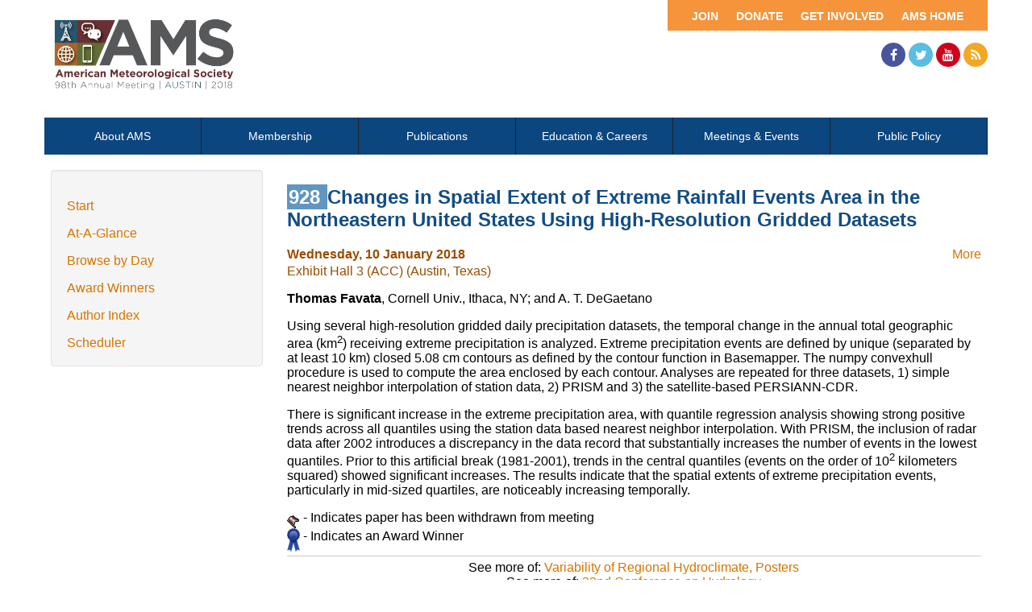

--- FILE ---
content_type: text/html; charset=utf-8
request_url: https://ams.confex.com/ams/98Annual/webprogram/Paper335771.html
body_size: 2898
content:
<html>

	<head>
		<meta http-equiv="X-UA-Compatible" content="IE=edge">
		<link rel="stylesheet" href="https://maxcdn.bootstrapcdn.com/font-awesome/4.4.0/css/font-awesome.min.css">
		 <meta name="citation_author_institution" content="Cornell Univ.">
<meta name="citation_language" content="English">
<meta name="citation_date" content="2018/01/10">
<meta name="citation_author" content="Favata, Thomas">
<meta name="citation_title" content="Changes in Spatial Extent of Extreme Rainfall Events Area in the Northeastern United States Using High-Resolution Gridded Datasets">
<meta name="citation_publisher" content="AMS">
<meta name="citation_conference_title" content="98th American Meteorological Society Annual Meeting"> 
<link href="stylesheets/webprogram.css" rel="stylesheet" type="text/css">


<script type="text/javascript" src="/static/js/jquery/1/jquery.min.js"></script>




 
		 <link  href="/style/ams/AMS.css" rel="stylesheet" type="text/css" /> 
		<title>Abstract: Changes in Spatial Extent of Extreme Rainfall Events Area in the Northeastern United States Using High-Resolution Gridded Datasets (98th American Meteorological Society Annual Meeting)</title>
		<meta name="keywords" content="98Annual_32hydro, T. Favata, A. T. DeGaetano">
		<meta name="citation_author_institution" content="Cornell Univ.">
<meta name="citation_language" content="English">
<meta name="citation_date" content="2018/01/10">
<meta name="citation_author" content="Favata, Thomas">
<meta name="citation_title" content="Changes in Spatial Extent of Extreme Rainfall Events Area in the Northeastern United States Using High-Resolution Gridded Datasets">
<meta name="citation_publisher" content="AMS">
<meta name="citation_conference_title" content="98th American Meteorological Society Annual Meeting">
		<script src="https://ajax.googleapis.com/ajax/libs/jquery/1.11.3/jquery.min.js"></script>
		<script type="text/javascript" src="/static/js/jquery/1/jquery.min.js"></script>

		<script type="text/javascript">
<!--//--><![CDATA[//><!--
$(function() {
	$("#steps h1.dateexpand").toggler();
	$("#steps").expandAll({
	  trigger: "h1.dateexpand",
	  ref: "h1.dateexpand",
	  showMethod: "slideDown",
	  hideMethod: "slideUp"
	});
});
$(function() {
	$("#steps h2.programexpand").toggler();
	$("#steps").expandAll({
	  trigger: "h2.programexpand",
	  ref: "h2.programexpand",
	  showMethod: "slideDown",
	  hideMethod: "slideUp"
	});
});
//--><!]]>
</script>
	</head>
	
	<body class="paper">
			


<div class="header wrapper">
	<header>

	
<div class="banner wrapper">
		<section class="container">
<div class="topLeft">
	<div class="logo">
		
			<a href="https://annual.ametsoc.org/2018/"><img src="/img/ams/98Annual/banner.png" alt="Visit Ams Website"/></a>
			
	</div>
</div>

<div class="topRight">
	<div class="topNav utility">
		<ul>
			<li><a href="https://www.ametsoc.org/ams/">AMS Home</a></li>
			<li><a href="https://www.ametsoc.org/ams/index.cfm/get-involved/">Get Involved</a></li>
			<li><a href="https://www.ametsoc.org/ams/index.cfm/ams-giving-program/">Donate</a></li>
			<li><a href="https://www.ametsoc.org/ams/index.cfm/membership/join-ams/">Join</a></li>
		</ul>
	</div>
	<div class="clearfix"></div>
	<div class="social hidden-xs">
		<ul>
			<li><a class="fa fa-facebook" href="https://www.facebook.com/ametsoc" title="Facebook"><span>Facebook</span></a></li>
			<li><a class="fa fa-twitter" href="https://twitter.com/ametsoc" title="Twitter"><span>Twitter</span></a></li>
			<li><a class="fa fa-youtube" href="https://www.youtube.com/user/ametsoc" title="YouTube"><span>YouTube</span></a></li>
			<li><a class="fa fa-rss" href="https://www.ametsoc.org/ams/index.cfm/about-ams/news/ams-rss-feeds/" title="RSS"><span>RSS</span></a></li>
		</ul>
	</div>
</div>
</section>
	
</div>

	
		
<div class="nav wrapper">
	<nav class="clientNavigation">

			

	<ul>
		<li><a href="https://www.ametsoc.org/ams/index.cfm/about-ams/">About AMS</a></li>
		<li><a href="https://www.ametsoc.org/ams/index.cfm/membership/">Membership</a></li>
		<li><a href="https://www.ametsoc.org/ams/index.cfm/publications/">Publications</a></li>
		<li><a href="https://www.ametsoc.org/ams/index.cfm/education-careers/">Education &amp; Careers</a></li>
		<li><a href="https://www.ametsoc.org/ams/index.cfm/meetings-events/">Meetings &amp; Events</a></li>
		<li><a href="https://www.ametsoc.org/ams/index.cfm/policy/">Public Policy</a></li>
	</ul>

		
	</nav>
</div>		
	


	</header>
</div>



		<div class="page">


			<div class="container">
				<div class="leftAside">

						

<div class="navigation">
	<ul>
		<li><a href="start.html" >Start</a></li>

		<li><a href="ataglance.html">At-A-Glance</a></li>

		
			<li><a href="meeting.html" >Browse by Day</a></li>
		

		
			<li><a href="alphabetical.html" >Award Winners</a></li>
		

		

		<li><a href="authora.html"
			>Author Index</a></li>
		

		

		 

		

		
		

		
		
			<!-- <li><a href="exhibitorindex.html" >Browse Exhibitors</a></li> -->
		
<li><a href="../meetingapp.cgi">Scheduler</a></li>
	</ul>
</div>

				</div>

				<div class="rightAside">				
					<h2 class="subtitle">
	
	
	<span class="number">	
				928
			</span>
	
	
	Changes in Spatial Extent of Extreme Rainfall Events Area in the Northeastern United States Using High-Resolution Gridded Datasets
</h2>

					

					<div class="content">
						
<div class="addthis">
			<div class="addthis_toolbox addthis_default_style">

			<a class="addthis_button_facebook"></a>
			<a class="addthis_button_twitter"></a>
			<a class="addthis_button_google"></a>
			<a href="http://addthis.com/bookmark.php?v=250&amp;username=ametsoc" class="addthis_button_compact">More</a>
			<span class="addthis_separator"></span>

			<script type="text/javascript" src="http://s7.addthis.com/js/250/addthis_widget.js#username=ametsoc"></script>
			</div>
			<script type="text/javascript">
			var addthis_config = {
			    data_track_clickback: TRUE
			}
			</script>
			
		</div>

	
	<div class="datetime">Wednesday, 10 January 2018</div>
	<div class="location">Exhibit Hall 3 (ACC) (Austin, Texas)</div>



	
	<div class="paperauthors">
	
		<b>Thomas Favata</b>, Cornell Univ., Ithaca, NY; and A. T. DeGaetano
	
</div>

	
	<div class="media">
			
	
	</div>

	
<P>

	
<P>

	
<P>

	
	


	<div class="abstract">
		
	<div>Using several high-resolution gridded daily precipitation datasets, the temporal change in the annual total geographic area (km<sup>2</sup>) receiving extreme precipitation is analyzed. Extreme precipitation events are defined by unique (separated by at least 10 km) closed 5.08 cm contours as defined by the contour function in Basemapper. The numpy convexhull procedure is used to compute the area enclosed by each contour. Analyses are repeated for three datasets, 1) simple nearest neighbor interpolation of station data, 2) PRISM and 3) the satellite-based PERSIANN-CDR.
<p class="Normal1">There is significant increase in the extreme precipitation area, with quantile regression analysis showing strong positive trends across all quantiles using the station data based nearest neighbor interpolation. With PRISM, the inclusion of radar data after 2002 introduces a discrepancy in the data record that substantially increases the number of events in the lowest quantiles. Prior to this artificial break (1981-2001), trends in the central quantiles (events on the order of 10<sup>2</sup> kilometers squared) showed significant increases. The results indicate that the spatial extents of extreme precipitation events, particularly in mid-sized quartiles, are noticeably increasing temporally.</div>


	</div>


			
			
<div class="flag note"><img src="images/flag.png" align="middle" /> - Indicates paper has been withdrawn from meeting</div>
<div class="flag note"><img src="images/blue_ribbon.png" align="middle" /> - Indicates an Award Winner</div>
			
<div class="footer">	
	<div class="parents">
	See more of: <a href="Session43786.html">Variability of Regional Hydroclimate, Posters</a><br>

	

	See more of: <a href="32HYDRO.html">32nd Conference on Hydrology</a>
</div>

	
	<div class="siblings">
	
		
			<a href="Paper334652.html">&lt;&lt; Previous Abstract</a>
		

		|

		
			<a href="Paper336545.html">Next Abstract &gt;&gt;</a>
		
	
</div>


	

</div>


					</div>
				</div>
			</div>			
		</div>
		
<div class="footer wrapper">
	<footer>
	
	<div class="social hidden-xs">
	<p>Follow Us</p>
		<ul>
			<li><a class="fa fa-facebook" href="https://www.facebook.com/ametsoc" title="Facebook"><span>Facebook</span></a></li>
			<li><a class="fa fa-twitter" href="https://twitter.com/ametsoc" title="Twitter"><span>Twitter</span></a></li>
			<li><a class="fa fa-youtube" href="https://www.youtube.com/user/ametsoc" title="YouTube"><span>YouTube</span></a></li>
			<li><a class="fa fa-rss" href="https://www.ametsoc.org/ams/index.cfm/about-ams/news/ams-rss-feeds/" title="RSS"><span>RSS</span></a></li>
		</ul>
	</div>
<div class="clearfix"></div>

	</footer>
</div>

	</body>
</html>
	
